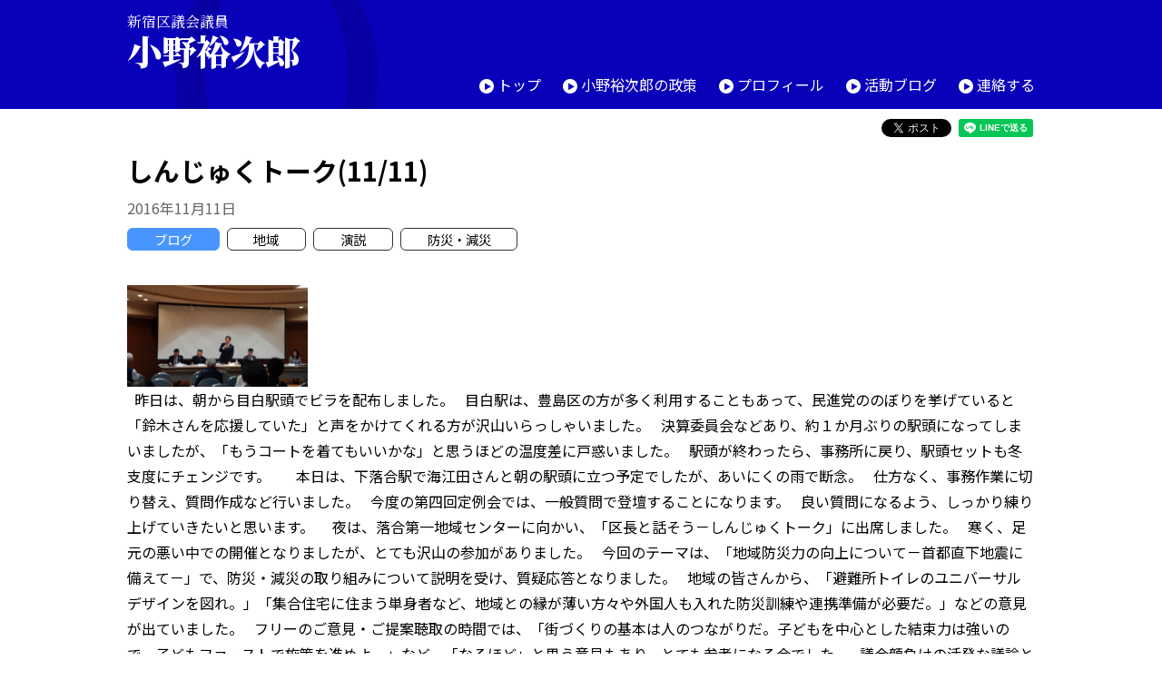

--- FILE ---
content_type: text/html; charset=UTF-8
request_url: https://www.y-ono.net/blog/2290.html
body_size: 14010
content:
<!DOCTYPE html>
<html lang="ja">
<head>

<!-- Google tag (gtag.js) -->
<script async src="https://www.googletagmanager.com/gtag/js?id=G-YLQXF07EPV"></script>
<script>
  window.dataLayer = window.dataLayer || [];
  function gtag(){dataLayer.push(arguments);}
  gtag('js', new Date());

  gtag('config', 'G-YLQXF07EPV');
</script>

<meta charset="utf-8" />
<meta http-equiv="X-UA-Compatible" content="IE=edge" />
<meta name="viewport" content="width=device-width,initial-scale=1.0">

<link rel="shortcut icon" type="image/x-icon" href="https://www.y-ono.net/sys/wp-content/themes/yono02/favicon.ico">
<link rel="apple-touch-icon" type="image/png" href="https://www.y-ono.net/sys/wp-content/themes/yono02/apple-touch-icon.png">
<link rel="icon" type="image/png" href="https://www.y-ono.net/sys/wp-content/themes/yono02/icon.png">

<title>しんじゅくトーク(11/11) &#8211; 新宿区議会議員 小野裕次郎</title>
<meta name='robots' content='max-image-preview:large' />
<link rel='dns-prefetch' href='//www.google.com' />
<link rel="alternate" title="oEmbed (JSON)" type="application/json+oembed" href="https://www.y-ono.net/wp-json/oembed/1.0/embed?url=https%3A%2F%2Fwww.y-ono.net%2Fblog%2F2290.html" />
<link rel="alternate" title="oEmbed (XML)" type="text/xml+oembed" href="https://www.y-ono.net/wp-json/oembed/1.0/embed?url=https%3A%2F%2Fwww.y-ono.net%2Fblog%2F2290.html&#038;format=xml" />
<style id='wp-img-auto-sizes-contain-inline-css' type='text/css'>
img:is([sizes=auto i],[sizes^="auto," i]){contain-intrinsic-size:3000px 1500px}
/*# sourceURL=wp-img-auto-sizes-contain-inline-css */
</style>
<style id='wp-emoji-styles-inline-css' type='text/css'>

	img.wp-smiley, img.emoji {
		display: inline !important;
		border: none !important;
		box-shadow: none !important;
		height: 1em !important;
		width: 1em !important;
		margin: 0 0.07em !important;
		vertical-align: -0.1em !important;
		background: none !important;
		padding: 0 !important;
	}
/*# sourceURL=wp-emoji-styles-inline-css */
</style>
<style id='wp-block-library-inline-css' type='text/css'>
:root{--wp-block-synced-color:#7a00df;--wp-block-synced-color--rgb:122,0,223;--wp-bound-block-color:var(--wp-block-synced-color);--wp-editor-canvas-background:#ddd;--wp-admin-theme-color:#007cba;--wp-admin-theme-color--rgb:0,124,186;--wp-admin-theme-color-darker-10:#006ba1;--wp-admin-theme-color-darker-10--rgb:0,107,160.5;--wp-admin-theme-color-darker-20:#005a87;--wp-admin-theme-color-darker-20--rgb:0,90,135;--wp-admin-border-width-focus:2px}@media (min-resolution:192dpi){:root{--wp-admin-border-width-focus:1.5px}}.wp-element-button{cursor:pointer}:root .has-very-light-gray-background-color{background-color:#eee}:root .has-very-dark-gray-background-color{background-color:#313131}:root .has-very-light-gray-color{color:#eee}:root .has-very-dark-gray-color{color:#313131}:root .has-vivid-green-cyan-to-vivid-cyan-blue-gradient-background{background:linear-gradient(135deg,#00d084,#0693e3)}:root .has-purple-crush-gradient-background{background:linear-gradient(135deg,#34e2e4,#4721fb 50%,#ab1dfe)}:root .has-hazy-dawn-gradient-background{background:linear-gradient(135deg,#faaca8,#dad0ec)}:root .has-subdued-olive-gradient-background{background:linear-gradient(135deg,#fafae1,#67a671)}:root .has-atomic-cream-gradient-background{background:linear-gradient(135deg,#fdd79a,#004a59)}:root .has-nightshade-gradient-background{background:linear-gradient(135deg,#330968,#31cdcf)}:root .has-midnight-gradient-background{background:linear-gradient(135deg,#020381,#2874fc)}:root{--wp--preset--font-size--normal:16px;--wp--preset--font-size--huge:42px}.has-regular-font-size{font-size:1em}.has-larger-font-size{font-size:2.625em}.has-normal-font-size{font-size:var(--wp--preset--font-size--normal)}.has-huge-font-size{font-size:var(--wp--preset--font-size--huge)}.has-text-align-center{text-align:center}.has-text-align-left{text-align:left}.has-text-align-right{text-align:right}.has-fit-text{white-space:nowrap!important}#end-resizable-editor-section{display:none}.aligncenter{clear:both}.items-justified-left{justify-content:flex-start}.items-justified-center{justify-content:center}.items-justified-right{justify-content:flex-end}.items-justified-space-between{justify-content:space-between}.screen-reader-text{border:0;clip-path:inset(50%);height:1px;margin:-1px;overflow:hidden;padding:0;position:absolute;width:1px;word-wrap:normal!important}.screen-reader-text:focus{background-color:#ddd;clip-path:none;color:#444;display:block;font-size:1em;height:auto;left:5px;line-height:normal;padding:15px 23px 14px;text-decoration:none;top:5px;width:auto;z-index:100000}html :where(.has-border-color){border-style:solid}html :where([style*=border-top-color]){border-top-style:solid}html :where([style*=border-right-color]){border-right-style:solid}html :where([style*=border-bottom-color]){border-bottom-style:solid}html :where([style*=border-left-color]){border-left-style:solid}html :where([style*=border-width]){border-style:solid}html :where([style*=border-top-width]){border-top-style:solid}html :where([style*=border-right-width]){border-right-style:solid}html :where([style*=border-bottom-width]){border-bottom-style:solid}html :where([style*=border-left-width]){border-left-style:solid}html :where(img[class*=wp-image-]){height:auto;max-width:100%}:where(figure){margin:0 0 1em}html :where(.is-position-sticky){--wp-admin--admin-bar--position-offset:var(--wp-admin--admin-bar--height,0px)}@media screen and (max-width:600px){html :where(.is-position-sticky){--wp-admin--admin-bar--position-offset:0px}}

/*# sourceURL=wp-block-library-inline-css */
</style><style id='global-styles-inline-css' type='text/css'>
:root{--wp--preset--aspect-ratio--square: 1;--wp--preset--aspect-ratio--4-3: 4/3;--wp--preset--aspect-ratio--3-4: 3/4;--wp--preset--aspect-ratio--3-2: 3/2;--wp--preset--aspect-ratio--2-3: 2/3;--wp--preset--aspect-ratio--16-9: 16/9;--wp--preset--aspect-ratio--9-16: 9/16;--wp--preset--color--black: #000000;--wp--preset--color--cyan-bluish-gray: #abb8c3;--wp--preset--color--white: #ffffff;--wp--preset--color--pale-pink: #f78da7;--wp--preset--color--vivid-red: #cf2e2e;--wp--preset--color--luminous-vivid-orange: #ff6900;--wp--preset--color--luminous-vivid-amber: #fcb900;--wp--preset--color--light-green-cyan: #7bdcb5;--wp--preset--color--vivid-green-cyan: #00d084;--wp--preset--color--pale-cyan-blue: #8ed1fc;--wp--preset--color--vivid-cyan-blue: #0693e3;--wp--preset--color--vivid-purple: #9b51e0;--wp--preset--gradient--vivid-cyan-blue-to-vivid-purple: linear-gradient(135deg,rgb(6,147,227) 0%,rgb(155,81,224) 100%);--wp--preset--gradient--light-green-cyan-to-vivid-green-cyan: linear-gradient(135deg,rgb(122,220,180) 0%,rgb(0,208,130) 100%);--wp--preset--gradient--luminous-vivid-amber-to-luminous-vivid-orange: linear-gradient(135deg,rgb(252,185,0) 0%,rgb(255,105,0) 100%);--wp--preset--gradient--luminous-vivid-orange-to-vivid-red: linear-gradient(135deg,rgb(255,105,0) 0%,rgb(207,46,46) 100%);--wp--preset--gradient--very-light-gray-to-cyan-bluish-gray: linear-gradient(135deg,rgb(238,238,238) 0%,rgb(169,184,195) 100%);--wp--preset--gradient--cool-to-warm-spectrum: linear-gradient(135deg,rgb(74,234,220) 0%,rgb(151,120,209) 20%,rgb(207,42,186) 40%,rgb(238,44,130) 60%,rgb(251,105,98) 80%,rgb(254,248,76) 100%);--wp--preset--gradient--blush-light-purple: linear-gradient(135deg,rgb(255,206,236) 0%,rgb(152,150,240) 100%);--wp--preset--gradient--blush-bordeaux: linear-gradient(135deg,rgb(254,205,165) 0%,rgb(254,45,45) 50%,rgb(107,0,62) 100%);--wp--preset--gradient--luminous-dusk: linear-gradient(135deg,rgb(255,203,112) 0%,rgb(199,81,192) 50%,rgb(65,88,208) 100%);--wp--preset--gradient--pale-ocean: linear-gradient(135deg,rgb(255,245,203) 0%,rgb(182,227,212) 50%,rgb(51,167,181) 100%);--wp--preset--gradient--electric-grass: linear-gradient(135deg,rgb(202,248,128) 0%,rgb(113,206,126) 100%);--wp--preset--gradient--midnight: linear-gradient(135deg,rgb(2,3,129) 0%,rgb(40,116,252) 100%);--wp--preset--font-size--small: 13px;--wp--preset--font-size--medium: 20px;--wp--preset--font-size--large: 36px;--wp--preset--font-size--x-large: 42px;--wp--preset--spacing--20: 0.44rem;--wp--preset--spacing--30: 0.67rem;--wp--preset--spacing--40: 1rem;--wp--preset--spacing--50: 1.5rem;--wp--preset--spacing--60: 2.25rem;--wp--preset--spacing--70: 3.38rem;--wp--preset--spacing--80: 5.06rem;--wp--preset--shadow--natural: 6px 6px 9px rgba(0, 0, 0, 0.2);--wp--preset--shadow--deep: 12px 12px 50px rgba(0, 0, 0, 0.4);--wp--preset--shadow--sharp: 6px 6px 0px rgba(0, 0, 0, 0.2);--wp--preset--shadow--outlined: 6px 6px 0px -3px rgb(255, 255, 255), 6px 6px rgb(0, 0, 0);--wp--preset--shadow--crisp: 6px 6px 0px rgb(0, 0, 0);}:where(.is-layout-flex){gap: 0.5em;}:where(.is-layout-grid){gap: 0.5em;}body .is-layout-flex{display: flex;}.is-layout-flex{flex-wrap: wrap;align-items: center;}.is-layout-flex > :is(*, div){margin: 0;}body .is-layout-grid{display: grid;}.is-layout-grid > :is(*, div){margin: 0;}:where(.wp-block-columns.is-layout-flex){gap: 2em;}:where(.wp-block-columns.is-layout-grid){gap: 2em;}:where(.wp-block-post-template.is-layout-flex){gap: 1.25em;}:where(.wp-block-post-template.is-layout-grid){gap: 1.25em;}.has-black-color{color: var(--wp--preset--color--black) !important;}.has-cyan-bluish-gray-color{color: var(--wp--preset--color--cyan-bluish-gray) !important;}.has-white-color{color: var(--wp--preset--color--white) !important;}.has-pale-pink-color{color: var(--wp--preset--color--pale-pink) !important;}.has-vivid-red-color{color: var(--wp--preset--color--vivid-red) !important;}.has-luminous-vivid-orange-color{color: var(--wp--preset--color--luminous-vivid-orange) !important;}.has-luminous-vivid-amber-color{color: var(--wp--preset--color--luminous-vivid-amber) !important;}.has-light-green-cyan-color{color: var(--wp--preset--color--light-green-cyan) !important;}.has-vivid-green-cyan-color{color: var(--wp--preset--color--vivid-green-cyan) !important;}.has-pale-cyan-blue-color{color: var(--wp--preset--color--pale-cyan-blue) !important;}.has-vivid-cyan-blue-color{color: var(--wp--preset--color--vivid-cyan-blue) !important;}.has-vivid-purple-color{color: var(--wp--preset--color--vivid-purple) !important;}.has-black-background-color{background-color: var(--wp--preset--color--black) !important;}.has-cyan-bluish-gray-background-color{background-color: var(--wp--preset--color--cyan-bluish-gray) !important;}.has-white-background-color{background-color: var(--wp--preset--color--white) !important;}.has-pale-pink-background-color{background-color: var(--wp--preset--color--pale-pink) !important;}.has-vivid-red-background-color{background-color: var(--wp--preset--color--vivid-red) !important;}.has-luminous-vivid-orange-background-color{background-color: var(--wp--preset--color--luminous-vivid-orange) !important;}.has-luminous-vivid-amber-background-color{background-color: var(--wp--preset--color--luminous-vivid-amber) !important;}.has-light-green-cyan-background-color{background-color: var(--wp--preset--color--light-green-cyan) !important;}.has-vivid-green-cyan-background-color{background-color: var(--wp--preset--color--vivid-green-cyan) !important;}.has-pale-cyan-blue-background-color{background-color: var(--wp--preset--color--pale-cyan-blue) !important;}.has-vivid-cyan-blue-background-color{background-color: var(--wp--preset--color--vivid-cyan-blue) !important;}.has-vivid-purple-background-color{background-color: var(--wp--preset--color--vivid-purple) !important;}.has-black-border-color{border-color: var(--wp--preset--color--black) !important;}.has-cyan-bluish-gray-border-color{border-color: var(--wp--preset--color--cyan-bluish-gray) !important;}.has-white-border-color{border-color: var(--wp--preset--color--white) !important;}.has-pale-pink-border-color{border-color: var(--wp--preset--color--pale-pink) !important;}.has-vivid-red-border-color{border-color: var(--wp--preset--color--vivid-red) !important;}.has-luminous-vivid-orange-border-color{border-color: var(--wp--preset--color--luminous-vivid-orange) !important;}.has-luminous-vivid-amber-border-color{border-color: var(--wp--preset--color--luminous-vivid-amber) !important;}.has-light-green-cyan-border-color{border-color: var(--wp--preset--color--light-green-cyan) !important;}.has-vivid-green-cyan-border-color{border-color: var(--wp--preset--color--vivid-green-cyan) !important;}.has-pale-cyan-blue-border-color{border-color: var(--wp--preset--color--pale-cyan-blue) !important;}.has-vivid-cyan-blue-border-color{border-color: var(--wp--preset--color--vivid-cyan-blue) !important;}.has-vivid-purple-border-color{border-color: var(--wp--preset--color--vivid-purple) !important;}.has-vivid-cyan-blue-to-vivid-purple-gradient-background{background: var(--wp--preset--gradient--vivid-cyan-blue-to-vivid-purple) !important;}.has-light-green-cyan-to-vivid-green-cyan-gradient-background{background: var(--wp--preset--gradient--light-green-cyan-to-vivid-green-cyan) !important;}.has-luminous-vivid-amber-to-luminous-vivid-orange-gradient-background{background: var(--wp--preset--gradient--luminous-vivid-amber-to-luminous-vivid-orange) !important;}.has-luminous-vivid-orange-to-vivid-red-gradient-background{background: var(--wp--preset--gradient--luminous-vivid-orange-to-vivid-red) !important;}.has-very-light-gray-to-cyan-bluish-gray-gradient-background{background: var(--wp--preset--gradient--very-light-gray-to-cyan-bluish-gray) !important;}.has-cool-to-warm-spectrum-gradient-background{background: var(--wp--preset--gradient--cool-to-warm-spectrum) !important;}.has-blush-light-purple-gradient-background{background: var(--wp--preset--gradient--blush-light-purple) !important;}.has-blush-bordeaux-gradient-background{background: var(--wp--preset--gradient--blush-bordeaux) !important;}.has-luminous-dusk-gradient-background{background: var(--wp--preset--gradient--luminous-dusk) !important;}.has-pale-ocean-gradient-background{background: var(--wp--preset--gradient--pale-ocean) !important;}.has-electric-grass-gradient-background{background: var(--wp--preset--gradient--electric-grass) !important;}.has-midnight-gradient-background{background: var(--wp--preset--gradient--midnight) !important;}.has-small-font-size{font-size: var(--wp--preset--font-size--small) !important;}.has-medium-font-size{font-size: var(--wp--preset--font-size--medium) !important;}.has-large-font-size{font-size: var(--wp--preset--font-size--large) !important;}.has-x-large-font-size{font-size: var(--wp--preset--font-size--x-large) !important;}
/*# sourceURL=global-styles-inline-css */
</style>

<style id='classic-theme-styles-inline-css' type='text/css'>
/*! This file is auto-generated */
.wp-block-button__link{color:#fff;background-color:#32373c;border-radius:9999px;box-shadow:none;text-decoration:none;padding:calc(.667em + 2px) calc(1.333em + 2px);font-size:1.125em}.wp-block-file__button{background:#32373c;color:#fff;text-decoration:none}
/*# sourceURL=/wp-includes/css/classic-themes.min.css */
</style>
<link rel='stylesheet' id='contact-form-7-css' href='https://www.y-ono.net/sys/wp-content/plugins/contact-form-7/includes/css/styles.css?ver=6.1.4' type='text/css' media='all' />
<link rel='stylesheet' id='wpcf7-redirect-script-frontend-css' href='https://www.y-ono.net/sys/wp-content/plugins/wpcf7-redirect/build/assets/frontend-script.css?ver=2c532d7e2be36f6af233' type='text/css' media='all' />
<link rel='stylesheet' id='contents-css' href='https://www.y-ono.net/sys/wp-content/themes/yono02/css/contents.css?ver=6.9' type='text/css' media='all' />
<link rel='stylesheet' id='wp-pagenavi-css' href='https://www.y-ono.net/sys/wp-content/plugins/wp-pagenavi/pagenavi-css.css?ver=2.70' type='text/css' media='all' />
<script type="text/javascript" src="https://www.y-ono.net/sys/wp-content/themes/yono02/js/jquery-3.6.0.min.js?ver=6.9" id="jquery-js"></script>
<script type="text/javascript" src="https://www.y-ono.net/sys/wp-content/themes/yono02/js/common.js?ver=6.9" id="common-js-js"></script>
<link rel="https://api.w.org/" href="https://www.y-ono.net/wp-json/" /><link rel="alternate" title="JSON" type="application/json" href="https://www.y-ono.net/wp-json/wp/v2/posts/2290" /><link rel="EditURI" type="application/rsd+xml" title="RSD" href="https://www.y-ono.net/sys/xmlrpc.php?rsd" />
<meta name="generator" content="WordPress 6.9" />
<link rel="canonical" href="https://www.y-ono.net/blog/2290.html" />
<link rel='shortlink' href='https://www.y-ono.net/?p=2290' />
	
</head>

<body id="singlenews">


<div id="wrapper">

<header>
<div class="inner">

<div class="title"><a href="https://www.y-ono.net/" title="トップページへ">新宿区議会議員<br /><strong>小野裕次郎</strong></a></div>

<div id="toggle">
    <div>
        <span></span>
        <span></span>
        <span></span>
    </div>
    <span class="menu">MENU</span>
    <span class="close">CLOSE</span>
</div>

<nav id="global">
<ul>
    <li><a href="https://www.y-ono.net/">トップ</a></li>
    <li><a href="https://www.y-ono.net/policy">小野裕次郎の政策</a></li>
    <li><a href="https://www.y-ono.net/profile">プロフィール</a></li>
    <li><a href="https://www.y-ono.net/all">活動ブログ</a></li>
    <li><a href="https://www.y-ono.net/contact">連絡する</a></li>
</ul>
</nav>

</div><!-- /header inner -->
</header><!-- /header -->
<div id="contents">

<section id="sns">
<div class="inner">
<div id="fb-root"></div>
<script async defer crossorigin="anonymous" src="https://connect.facebook.net/ja_JP/sdk.js#xfbml=1&version=v6.0"></script>
<ul>
    <li><div class="fb-like" data-href="https://www.y-ono.net/blog/2290.html" data-width="" data-layout="button_count" data-action="like" data-size="small" data-share="false"></div></li>
    <li><a href="https://twitter.com/share?ref_src=twsrc%5Etfw" class="twitter-share-button" data-show-count="false">Tweet</a><script async src="https://platform.twitter.com/widgets.js" charset="utf-8"></script></li>
    <li><div class="line-it-button" data-lang="ja" data-type="share-a" data-ver="3" data-url="https://www.y-ono.net/blog/2290.html" data-color="default" data-size="small" data-count="false" style="display: none;"></div>
 <script src="https://d.line-scdn.net/r/web/social-plugin/js/thirdparty/loader.min.js" async="async" defer="defer"></script></li>
</ul>
</div>
</section><!-- /sns -->
<section id="single-contents">
<div class="inner">


<h1>しんじゅくトーク(11/11)</h1>
<p class="date">2016年11月11日</p>
<div class="link-wrap">
    <div class="category"><ul class="post-categories">
	<li><a href="https://www.y-ono.net/category/blog" rel="category tag">ブログ</a></li></ul></div>
    <div class="tag"><a href="https://www.y-ono.net/tag/%e5%9c%b0%e5%9f%9f" rel="tag">地域</a> <a href="https://www.y-ono.net/tag/speech" rel="tag">演説</a> <a href="https://www.y-ono.net/tag/drr" rel="tag">防災・減災</a></div>
</div>

<div class="entry">

<img decoding="async" class="wp-image-2291 alignright" src="https://www.y-ono.net/sys/wp-content/uploads/2016/11/IMG_20161111_194542-300x169.jpg" alt="img_20161111_194542" width="199" height="112" srcset="https://www.y-ono.net/sys/wp-content/uploads/2016/11/IMG_20161111_194542-300x169.jpg 300w, https://www.y-ono.net/sys/wp-content/uploads/2016/11/IMG_20161111_194542-768x432.jpg 768w, https://www.y-ono.net/sys/wp-content/uploads/2016/11/IMG_20161111_194542-1024x576.jpg 1024w, https://www.y-ono.net/sys/wp-content/uploads/2016/11/IMG_20161111_194542.jpg 1920w" sizes="(max-width: 199px) 100vw, 199px" />

&nbsp;

昨日は、朝から目白駅頭でビラを配布しました。

&nbsp;

目白駅は、豊島区の方が多く利用することもあって、民進党ののぼりを挙げていると「鈴木さんを応援していた」と声をかけてくれる方が沢山いらっしゃいました。

&nbsp;

決算委員会などあり、約１か月ぶりの駅頭になってしまいましたが、「もうコートを着てもいいかな」と思うほどの温度差に戸惑いました。

&nbsp;

駅頭が終わったら、事務所に戻り、駅頭セットも冬支度にチェンジです。

&nbsp;

&nbsp;

&nbsp;

本日は、下落合駅で海江田さんと朝の駅頭に立つ予定でしたが、あいにくの雨で断念。

&nbsp;

仕方なく、事務作業に切り替え、質問作成など行いました。

&nbsp;

今度の第四回定例会では、一般質問で登壇することになります。

&nbsp;

良い質問になるよう、しっかり練り上げていきたいと思います。

&nbsp;

&nbsp;

夜は、落合第一地域センターに向かい、「区長と話そう－しんじゅくトーク」に出席しました。

&nbsp;

寒く、足元の悪い中での開催となりましたが、とても沢山の参加がありました。

&nbsp;

今回のテーマは、「地域防災力の向上について－首都直下地震に備えて－」で、防災・減災の取り組みについて説明を受け、質疑応答となりました。

&nbsp;

地域の皆さんから、「避難所トイレのユニバーサルデザインを図れ。」「集合住宅に住まう単身者など、地域との縁が薄い方々や外国人も入れた防災訓練や連携準備が必要だ。」などの意見が出ていました。

&nbsp;

フリーのご意見・ご提案聴取の時間では、「街づくりの基本は人のつながりだ。子どもを中心とした結束力は強いので、子どもファーストで施策を進めよ。」など、「なるほど」と思う意見もあり、とても参考になる会でした。

&nbsp;

議会顔負けの活発な議論となり、とても有意義な時間となりました。

&nbsp;

&nbsp;
</div><!-- /entry -->

<div class="thumb"><img width="1920" height="1080" src="https://www.y-ono.net/sys/wp-content/uploads/2016/11/IMG_20161111_194542.jpg" class="attachment-full size-full wp-post-image" alt="" decoding="async" fetchpriority="high" srcset="https://www.y-ono.net/sys/wp-content/uploads/2016/11/IMG_20161111_194542.jpg 1920w, https://www.y-ono.net/sys/wp-content/uploads/2016/11/IMG_20161111_194542-300x169.jpg 300w, https://www.y-ono.net/sys/wp-content/uploads/2016/11/IMG_20161111_194542-768x432.jpg 768w, https://www.y-ono.net/sys/wp-content/uploads/2016/11/IMG_20161111_194542-1024x576.jpg 1024w" sizes="(max-width: 1920px) 100vw, 1920px" /></div>

<div class="page-nav">
  <div class="prev">
          <p class="sub">前の記事</p>
      <p class="title"><a href="https://www.y-ono.net/blog/2286.html" rel="prev">まさかトランプとは</a></p>
      </div><!-- /prev -->
  <div class="next">
          <p class="sub">次の記事</p>
      <p class="title"><a href="https://www.y-ono.net/blog/2294.html" rel="next">エシカルとは</a></p>
      </div><!-- /next -->
</div>


</div>
</section><!-- /single-contents -->


<section id="archive" class="gray">
<div class="inner">

<h2>アーカイブ</h2>

<ul class="select">
    <li>
<select  name='cat' id='cat' class='postform'>
	<option value='-1'>カテゴリーを選択</option>
	<option class="level-0" value="1">ブログ&nbsp;&nbsp;(2,126)</option>
	<option class="level-0" value="4">お知らせ&nbsp;&nbsp;(18)</option>
</select>
<script type="text/javascript"><!--
		var dropdown = document.getElementById("cat");
		function onCatChange() {
		if ( dropdown.options[dropdown.selectedIndex].value > 0 ) {
		location.href = "https://www.y-ono.net/?cat="+dropdown.options[dropdown.selectedIndex].value;
		}
	}
	dropdown.onchange = onCatChange;
--></script>
    </li>
    <li>
	<select onchange="document.location.href=this.options[this.selectedIndex].value;">
		<option value="" selected="selected">タグを選択</option>
					<option value="https://www.y-ono.net/tag/%ef%bd%88%ef%bd%89%ef%bd%96">ＨＩＶ (1)</option>
			<option value="https://www.y-ono.net/tag/npo">NPO (2)</option>
			<option value="https://www.y-ono.net/tag/%e3%81%82%e3%81%84%e3%81%95%e3%81%a4">あいさつ (3)</option>
			<option value="https://www.y-ono.net/tag/%e3%81%84%e3%81%98%e3%82%81">いじめ (1)</option>
			<option value="https://www.y-ono.net/tag/%e3%82%a4%e3%83%b3%e3%82%bf%e3%83%bc%e3%83%b3">インターン (114)</option>
			<option value="https://www.y-ono.net/tag/%e3%82%a4%e3%83%b3%e3%83%95%e3%83%a9%e6%95%b4%e5%82%99">インフラ整備 (1)</option>
			<option value="https://www.y-ono.net/tag/%e3%82%a8%e3%82%b3">エコ (1)</option>
			<option value="https://www.y-ono.net/tag/%e3%82%a8%e3%82%b3%e3%83%ad%e3%82%b8%e3%83%bc">エコロジー (2)</option>
			<option value="https://www.y-ono.net/tag/%e3%82%a8%e3%83%8d%e3%83%ab%e3%82%ae%e3%83%bc">エネルギー (1)</option>
			<option value="https://www.y-ono.net/tag/%e3%82%aa%e3%83%aa%e3%83%b3%e3%83%94%e3%83%83%e3%82%af">オリンピック (4)</option>
			<option value="https://www.y-ono.net/tag/%e3%82%aa%e3%83%aa%e3%83%b3%e3%83%94%e3%83%83%e3%82%af%e3%83%bb%e3%83%91%e3%83%a9%e3%83%aa%e3%83%b3%e3%83%94%e3%83%83%e3%82%af">オリンピック・パラリンピック (35)</option>
			<option value="https://www.y-ono.net/tag/%e3%82%aa%e3%83%aa%e3%83%b3%e3%83%94%e3%83%83%e3%82%af%e3%83%91%e3%83%a9%e3%83%aa%e3%83%b3%e3%83%94%e3%83%83%e3%82%af">オリンピックパラリンピック (2)</option>
			<option value="https://www.y-ono.net/tag/%e3%81%8a%e6%82%94%e3%82%84%e3%81%bf">お悔やみ (1)</option>
			<option value="https://www.y-ono.net/tag/notice">お知らせ (26)</option>
			<option value="https://www.y-ono.net/tag/globalization">グローバル化 (32)</option>
			<option value="https://www.y-ono.net/tag/%e3%82%b4%e3%83%9f%e3%83%bb%e3%83%aa%e3%82%b5%e3%82%a4%e3%82%af%e3%83%ab">ゴミ・リサイクル (35)</option>
			<option value="https://www.y-ono.net/tag/%e3%82%b9%e3%83%9d%e3%83%bc%e3%83%84">スポーツ (28)</option>
			<option value="https://www.y-ono.net/tag/%e3%82%bb%e3%83%bc%e3%83%95%e3%83%86%e3%82%a3%e3%83%bc%e3%83%8d%e3%83%83%e3%83%88">セーフティーネット (3)</option>
			<option value="https://www.y-ono.net/tag/%e3%82%bf%e3%82%a6%e3%83%b3%e3%83%9f%e3%83%bc%e3%83%86%e3%82%a3%e3%83%b3%e3%82%b0">タウンミーティング (1)</option>
			<option value="https://www.y-ono.net/tag/%e3%83%9c%e3%83%a9%e3%83%b3%e3%83%86%e3%82%a3%e3%82%a2">ボランティア (2)</option>
			<option value="https://www.y-ono.net/tag/%e3%81%be%e3%81%a1%e3%81%a5%e3%81%8f%e3%82%8a">まちづくり (38)</option>
			<option value="https://www.y-ono.net/tag/%e3%83%aa%e3%82%b5%e3%82%a4%e3%82%af%e3%83%ab">リサイクル (4)</option>
			<option value="https://www.y-ono.net/tag/%e3%83%aa%e3%83%99%e3%83%a9%e3%83%ab">リベラル (1)</option>
			<option value="https://www.y-ono.net/tag/%e3%83%ac%e3%83%9d%e3%83%bc%e3%83%88">レポート (4)</option>
			<option value="https://www.y-ono.net/tag/%e4%b8%96%e4%bb%a3%e9%96%93%e4%ba%a4%e6%b5%81">世代間交流 (1)</option>
			<option value="https://www.y-ono.net/tag/%e4%ba%88%e7%ae%97">予算 (5)</option>
			<option value="https://www.y-ono.net/tag/%e4%ba%8b%e4%bb%b6">事件 (1)</option>
			<option value="https://www.y-ono.net/tag/%e4%ba%8b%e4%bb%b6%e3%83%bb%e4%ba%8b%e6%95%85">事件・事故 (2)</option>
			<option value="https://www.y-ono.net/tag/%e4%ba%8b%e6%95%85">事故 (1)</option>
			<option value="https://www.y-ono.net/tag/%e4%ba%94%e8%bc%aa">五輪 (1)</option>
			<option value="https://www.y-ono.net/tag/%e4%ba%a4%e9%80%9a">交通 (13)</option>
			<option value="https://www.y-ono.net/tag/%e4%ba%ba%e6%a8%a9">人権 (2)</option>
			<option value="https://www.y-ono.net/tag/care">介護 (60)</option>
			<option value="https://www.y-ono.net/tag/%e4%bc%9a%e8%ad%b0">会議 (1)</option>
			<option value="https://www.y-ono.net/tag/%e4%bd%8f%e5%ae%85">住宅 (4)</option>
			<option value="https://www.y-ono.net/tag/%e4%bd%8f%e7%92%b0%e5%a2%83">住環境 (1)</option>
			<option value="https://www.y-ono.net/tag/%e4%bf%9d%e5%81%a5">保健 (50)</option>
			<option value="https://www.y-ono.net/tag/nursery">保育 (19)</option>
			<option value="https://www.y-ono.net/tag/%e5%80%8b%e4%ba%ba%e6%83%85%e5%a0%b1">個人情報 (1)</option>
			<option value="https://www.y-ono.net/tag/%e5%81%a5%e5%ba%b7">健康 (2)</option>
			<option value="https://www.y-ono.net/tag/events">催し (592)</option>
			<option value="https://www.y-ono.net/tag/%e5%85%ac%e5%85%b1%e3%82%b5%e3%83%bc%e3%83%93%e3%82%b9">公共サービス (1)</option>
			<option value="https://www.y-ono.net/tag/%e5%87%ba%e6%9d%a5%e4%ba%8b">出来事 (1)</option>
			<option value="https://www.y-ono.net/tag/%e5%8a%b4%e5%83%8d">労働 (165)</option>
			<option value="https://www.y-ono.net/tag/%e5%8b%89%e5%bc%b7%e4%bc%9a">勉強会 (172)</option>
			<option value="https://www.y-ono.net/tag/%e5%8c%ba%e6%94%bf%e3%83%ac%e3%83%9d%e3%83%bc%e3%83%88">区政レポート (2)</option>
			<option value="https://www.y-ono.net/tag/%e5%8c%ba%e9%95%b7">区長 (1)</option>
			<option value="https://www.y-ono.net/tag/%e5%8c%bb%e7%99%82">医療 (8)</option>
			<option value="https://www.y-ono.net/tag/diet">国会 (13)</option>
			<option value="https://www.y-ono.net/tag/%e5%9b%bd%e9%9a%9b">国際 (20)</option>
			<option value="https://www.y-ono.net/tag/%e5%9c%b0%e5%9f%9f">地域 (137)</option>
			<option value="https://www.y-ono.net/tag/localcommunities">地域コミュニティ (351)</option>
			<option value="https://www.y-ono.net/tag/%e5%9c%b0%e5%9f%9f%e6%b4%bb%e6%80%a7%e5%8c%96">地域活性化 (2)</option>
			<option value="https://www.y-ono.net/tag/%e5%9c%b0%e6%96%b9%e8%87%aa%e6%b2%bb">地方自治 (6)</option>
			<option value="https://www.y-ono.net/tag/%e5%a0%b1%e5%91%8a">報告 (1)</option>
			<option value="https://www.y-ono.net/tag/%e5%a4%9a%e6%96%87%e5%8c%96%e5%85%b1%e7%94%9f">多文化共生 (2)</option>
			<option value="https://www.y-ono.net/tag/%e5%a5%b3%e6%80%a7">女性 (3)</option>
			<option value="https://www.y-ono.net/tag/children">子ども (252)</option>
			<option value="https://www.y-ono.net/tag/childrearing">子育て (183)</option>
			<option value="https://www.y-ono.net/tag/%e5%ad%a6%e6%a0%a1">学校 (182)</option>
			<option value="https://www.y-ono.net/tag/%e5%ad%a6%e7%94%9f">学生 (1)</option>
			<option value="https://www.y-ono.net/tag/%e5%ad%a6%e7%bf%92%e4%bc%9a">学習会 (1)</option>
			<option value="https://www.y-ono.net/tag/%e5%ae%89%e4%bf%9d%e6%b3%95%e5%88%b6">安保法制 (1)</option>
			<option value="https://www.y-ono.net/tag/%e5%ae%89%e5%85%a8%e4%bf%9d%e9%9a%9c">安全保障 (7)</option>
			<option value="https://www.y-ono.net/tag/%e5%ae%89%e5%bf%83%e3%83%bb%e5%ae%89%e5%85%a8">安心・安全 (1)</option>
			<option value="https://www.y-ono.net/tag/kangaku">官学協働 (1)</option>
			<option value="https://www.y-ono.net/tag/%e5%ae%b6%e5%ba%ad">家庭 (4)</option>
			<option value="https://www.y-ono.net/tag/writejointly">寄書き (5)</option>
			<option value="https://www.y-ono.net/tag/%e5%b0%91%e5%ad%90%e9%ab%98%e9%bd%a2%e5%8c%96">少子高齢化 (1)</option>
			<option value="https://www.y-ono.net/tag/%e5%b0%b1%e5%8a%b4">就労 (1)</option>
			<option value="https://www.y-ono.net/tag/%e5%b8%82%e6%b0%91%e5%8f%82%e7%94%bb">市民参画 (1)</option>
			<option value="https://www.y-ono.net/tag/%e5%b9%b3%e5%92%8c">平和 (27)</option>
			<option value="https://www.y-ono.net/tag/%e5%bb%ba%e8%a8%ad">建設 (1)</option>
			<option value="https://www.y-ono.net/tag/%e6%84%8f%e8%a6%8b%e6%9b%b8">意見書 (1)</option>
			<option value="https://www.y-ono.net/tag/%e6%86%b2%e6%b3%95">憲法 (3)</option>
			<option value="https://www.y-ono.net/tag/%e6%94%bf%e5%8b%99%e6%b4%bb%e5%8b%95%e8%b2%bb">政務活動費 (5)</option>
			<option value="https://www.y-ono.net/tag/politics">政治 (26)</option>
			<option value="https://www.y-ono.net/tag/%e6%94%bf%e6%b2%bb%e3%81%a8%e3%82%ab%e3%83%8d">政治とカネ (1)</option>
			<option value="https://www.y-ono.net/tag/politicsandmoney">政治と金 (2)</option>
			<option value="https://www.y-ono.net/tag/policy">政策 (184)</option>
			<option value="https://www.y-ono.net/tag/education">教育 (198)</option>
			<option value="https://www.y-ono.net/tag/%e6%96%87%e5%8c%96">文化 (95)</option>
			<option value="https://www.y-ono.net/tag/%e6%96%87%e5%8c%96%e3%83%bb%e8%a6%b3%e5%85%89">文化・観光 (3)</option>
			<option value="https://www.y-ono.net/tag/%e6%96%b0%e3%82%a8%e3%83%8d%e3%83%ab%e3%82%ae%e3%83%bc">新エネルギー (1)</option>
			<option value="https://www.y-ono.net/tag/%e6%96%b0%e5%9e%8b%e3%82%b3%e3%83%ad%e3%83%8a">新型コロナ (68)</option>
			<option value="https://www.y-ono.net/tag/shinjyuku">新宿 (4)</option>
			<option value="https://www.y-ono.net/tag/%e6%96%b0%e5%ae%bf%e5%8a%9b">新宿力 (1)</option>
			<option value="https://www.y-ono.net/tag/%e6%96%b0%e5%ae%bf%e5%8c%ba%e8%ad%b0%e4%bc%9a%e8%ad%b0%e5%93%a1%e9%81%b8%e6%8c%99">新宿区議会議員選挙 (1)</option>
			<option value="https://www.y-ono.net/tag/%e6%96%bd%e8%a8%ad">施設 (1)</option>
			<option value="https://www.y-ono.net/tag/%e6%9a%ae%e3%82%89%e3%81%97">暮らし (2)</option>
			<option value="https://www.y-ono.net/tag/%e6%9d%b1%e6%97%a5%e6%9c%ac%e5%a4%a7%e9%9c%87%e7%81%bd">東日本大震災 (1)</option>
			<option value="https://www.y-ono.net/tag/%e6%a0%b8%e5%85%b5%e5%99%a8">核兵器 (1)</option>
			<option value="https://www.y-ono.net/tag/disparity">格差 (2)</option>
			<option value="https://www.y-ono.net/tag/%e6%a0%bc%e5%b7%ae%e7%a4%be%e4%bc%9a">格差社会 (4)</option>
			<option value="https://www.y-ono.net/tag/%e6%ad%b4%e5%8f%b2">歴史 (2)</option>
			<option value="https://www.y-ono.net/tag/%e6%b0%91%e4%b8%bb%e5%85%9a">民主党 (13)</option>
			<option value="https://www.y-ono.net/tag/%e6%b0%91%e9%80%b2%e5%85%9a">民進党 (53)</option>
			<option value="https://www.y-ono.net/tag/%e6%b6%88%e8%b2%bb%e8%80%85">消費者 (1)</option>
			<option value="https://www.y-ono.net/tag/%e6%b8%85%e6%8e%83">清掃 (2)</option>
			<option value="https://www.y-ono.net/tag/%e6%b8%85%e6%8e%83%e4%ba%8b%e6%a5%ad">清掃事業 (1)</option>
			<option value="https://www.y-ono.net/tag/speech">演説 (74)</option>
			<option value="https://www.y-ono.net/tag/%e7%81%ab%e7%81%bd">火災 (1)</option>
			<option value="https://www.y-ono.net/tag/environment">環境 (96)</option>
			<option value="https://www.y-ono.net/tag/%e7%92%b0%e5%a2%83%e3%83%bb%e3%83%aa%e3%82%b5%e3%82%a4%e3%82%af%e3%83%ab">環境・リサイクル (4)</option>
			<option value="https://www.y-ono.net/tag/%e7%94%9f%e6%b4%bb">生活 (10)</option>
			<option value="https://www.y-ono.net/tag/%e7%94%a3%e6%a5%ad">産業 (1)</option>
			<option value="https://www.y-ono.net/tag/%e7%94%a3%e6%a5%ad%e6%8c%af%e8%88%88">産業振興 (8)</option>
			<option value="https://www.y-ono.net/tag/%e7%94%b7%e5%a5%b3%e5%85%b1%e5%90%8c%e5%8f%82%e7%94%bb">男女共同参画 (13)</option>
			<option value="https://www.y-ono.net/tag/%e7%a4%be%e4%bc%9a">社会 (8)</option>
			<option value="https://www.y-ono.net/tag/%e7%a4%be%e4%bc%9a%e4%bf%9d%e9%9a%9c">社会保障 (1)</option>
			<option value="https://www.y-ono.net/tag/welfare">福祉 (24)</option>
			<option value="https://www.y-ono.net/tag/%e7%a8%8e%e9%87%91">税金 (1)</option>
			<option value="https://www.y-ono.net/tag/%e7%a9%ba%e3%81%8d%e5%ae%b6">空き家 (1)</option>
			<option value="https://www.y-ono.net/tag/%e7%ab%8b%e6%86%b2%e6%b0%91%e4%b8%bb%e5%85%9a">立憲民主党 (220)</option>
			<option value="https://www.y-ono.net/tag/%e7%b4%9b%e4%ba%89">紛争 (1)</option>
			<option value="https://www.y-ono.net/tag/%e7%b5%8c%e6%b8%88">経済 (1)</option>
			<option value="https://www.y-ono.net/tag/%e8%87%aa%e6%ae%ba%e5%af%be%e7%ad%96">自殺対策 (1)</option>
			<option value="https://www.y-ono.net/tag/%e8%87%aa%e6%b2%bb">自治 (8)</option>
			<option value="https://www.y-ono.net/tag/%e8%87%aa%e6%b2%bb%e4%bd%93">自治体 (3)</option>
			<option value="https://www.y-ono.net/tag/%e8%8a%b8%e8%a1%93">芸術 (2)</option>
			<option value="https://www.y-ono.net/tag/%e8%8b%a5%e8%80%85">若者 (4)</option>
			<option value="https://www.y-ono.net/tag/%e8%8b%a5%e8%80%85%e6%94%af%e6%8f%b4">若者支援 (1)</option>
			<option value="https://www.y-ono.net/tag/%e8%a1%8c%e6%94%bf">行政 (19)</option>
			<option value="https://www.y-ono.net/tag/%e8%a1%8c%e8%b2%a1%e6%94%bf">行財政 (1)</option>
			<option value="https://www.y-ono.net/tag/%e8%a1%97%e3%81%a5%e3%81%8f%e3%82%8a">街づくり (2)</option>
			<option value="https://www.y-ono.net/tag/%e8%a1%97%e5%ae%a3">街宣 (1)</option>
			<option value="https://www.y-ono.net/tag/%e8%a1%97%e9%a0%ad">街頭 (1)</option>
			<option value="https://www.y-ono.net/tag/%e8%a6%96%e5%af%9f">視察 (59)</option>
			<option value="https://www.y-ono.net/tag/sightseeing">観光 (8)</option>
			<option value="https://www.y-ono.net/tag/%e8%aa%8d%e7%9f%a5%e7%97%87">認知症 (6)</option>
			<option value="https://www.y-ono.net/tag/%e8%aa%ac%e6%98%8e%e4%bc%9a">説明会 (3)</option>
			<option value="https://www.y-ono.net/tag/%e8%aa%ac%e6%98%8e%e8%b2%ac%e4%bb%bb">説明責任 (1)</option>
			<option value="https://www.y-ono.net/tag/%e8%ad%b0%e4%bc%9a">議会 (835)</option>
			<option value="https://www.y-ono.net/tag/legislator">議員 (10)</option>
			<option value="https://www.y-ono.net/tag/%e8%b2%a1%e6%94%bf">財政 (5)</option>
			<option value="https://www.y-ono.net/tag/%e8%b3%aa%e5%95%8f">質問 (245)</option>
			<option value="https://www.y-ono.net/tag/election">選挙 (213)</option>
			<option value="https://www.y-ono.net/tag/disasterprevention">防災 (1)</option>
			<option value="https://www.y-ono.net/tag/drr">防災・減災 (189)</option>
			<option value="https://www.y-ono.net/tag/crimeprevention">防犯 (33)</option>
			<option value="https://www.y-ono.net/tag/disability">障がい者 (175)</option>
			<option value="https://www.y-ono.net/tag/%e9%9b%86%e4%bc%9a">集会 (1)</option>
			<option value="https://www.y-ono.net/tag/rightofcollectiveselfdefense">集団的自衛権 (20)</option>
			<option value="https://www.y-ono.net/tag/%e9%9b%87%e7%94%a8">雇用 (11)</option>
			<option value="https://www.y-ono.net/tag/%e9%9c%87%e7%81%bd">震災 (3)</option>
			<option value="https://www.y-ono.net/tag/%e9%a7%85%e9%a0%ad">駅頭 (191)</option>
			<option value="https://www.y-ono.net/tag/seniorcitizen">高齢者 (92)</option>
	</select>
    </li>
    <li>
<select name="archive-dropdown" onChange='document.location.href=this.options[this.selectedIndex].value;'> 
<option value="">月を選択</option> 
	<option value='https://www.y-ono.net/date/2026/01'> 2026年1月 &nbsp;(17)</option>
	<option value='https://www.y-ono.net/date/2025/12'> 2025年12月 &nbsp;(16)</option>
	<option value='https://www.y-ono.net/date/2025/11'> 2025年11月 &nbsp;(23)</option>
	<option value='https://www.y-ono.net/date/2025/10'> 2025年10月 &nbsp;(24)</option>
	<option value='https://www.y-ono.net/date/2025/09'> 2025年9月 &nbsp;(16)</option>
	<option value='https://www.y-ono.net/date/2025/08'> 2025年8月 &nbsp;(14)</option>
	<option value='https://www.y-ono.net/date/2025/07'> 2025年7月 &nbsp;(23)</option>
	<option value='https://www.y-ono.net/date/2025/06'> 2025年6月 &nbsp;(26)</option>
	<option value='https://www.y-ono.net/date/2025/05'> 2025年5月 &nbsp;(18)</option>
	<option value='https://www.y-ono.net/date/2025/04'> 2025年4月 &nbsp;(17)</option>
	<option value='https://www.y-ono.net/date/2025/03'> 2025年3月 &nbsp;(23)</option>
	<option value='https://www.y-ono.net/date/2025/02'> 2025年2月 &nbsp;(20)</option>
	<option value='https://www.y-ono.net/date/2025/01'> 2025年1月 &nbsp;(20)</option>
	<option value='https://www.y-ono.net/date/2024/12'> 2024年12月 &nbsp;(18)</option>
	<option value='https://www.y-ono.net/date/2024/11'> 2024年11月 &nbsp;(23)</option>
	<option value='https://www.y-ono.net/date/2024/10'> 2024年10月 &nbsp;(27)</option>
	<option value='https://www.y-ono.net/date/2024/09'> 2024年9月 &nbsp;(21)</option>
	<option value='https://www.y-ono.net/date/2024/08'> 2024年8月 &nbsp;(11)</option>
	<option value='https://www.y-ono.net/date/2024/07'> 2024年7月 &nbsp;(16)</option>
	<option value='https://www.y-ono.net/date/2024/06'> 2024年6月 &nbsp;(20)</option>
	<option value='https://www.y-ono.net/date/2024/05'> 2024年5月 &nbsp;(11)</option>
	<option value='https://www.y-ono.net/date/2024/04'> 2024年4月 &nbsp;(13)</option>
	<option value='https://www.y-ono.net/date/2024/03'> 2024年3月 &nbsp;(20)</option>
	<option value='https://www.y-ono.net/date/2024/02'> 2024年2月 &nbsp;(20)</option>
	<option value='https://www.y-ono.net/date/2024/01'> 2024年1月 &nbsp;(15)</option>
	<option value='https://www.y-ono.net/date/2023/12'> 2023年12月 &nbsp;(15)</option>
	<option value='https://www.y-ono.net/date/2023/11'> 2023年11月 &nbsp;(22)</option>
	<option value='https://www.y-ono.net/date/2023/10'> 2023年10月 &nbsp;(20)</option>
	<option value='https://www.y-ono.net/date/2023/09'> 2023年9月 &nbsp;(17)</option>
	<option value='https://www.y-ono.net/date/2023/08'> 2023年8月 &nbsp;(8)</option>
	<option value='https://www.y-ono.net/date/2023/07'> 2023年7月 &nbsp;(13)</option>
	<option value='https://www.y-ono.net/date/2023/06'> 2023年6月 &nbsp;(17)</option>
	<option value='https://www.y-ono.net/date/2023/05'> 2023年5月 &nbsp;(10)</option>
	<option value='https://www.y-ono.net/date/2023/04'> 2023年4月 &nbsp;(20)</option>
	<option value='https://www.y-ono.net/date/2023/03'> 2023年3月 &nbsp;(12)</option>
	<option value='https://www.y-ono.net/date/2023/02'> 2023年2月 &nbsp;(14)</option>
	<option value='https://www.y-ono.net/date/2023/01'> 2023年1月 &nbsp;(16)</option>
	<option value='https://www.y-ono.net/date/2022/12'> 2022年12月 &nbsp;(12)</option>
	<option value='https://www.y-ono.net/date/2022/11'> 2022年11月 &nbsp;(16)</option>
	<option value='https://www.y-ono.net/date/2022/10'> 2022年10月 &nbsp;(23)</option>
	<option value='https://www.y-ono.net/date/2022/09'> 2022年9月 &nbsp;(15)</option>
	<option value='https://www.y-ono.net/date/2022/08'> 2022年8月 &nbsp;(10)</option>
	<option value='https://www.y-ono.net/date/2022/07'> 2022年7月 &nbsp;(13)</option>
	<option value='https://www.y-ono.net/date/2022/06'> 2022年6月 &nbsp;(20)</option>
	<option value='https://www.y-ono.net/date/2022/05'> 2022年5月 &nbsp;(9)</option>
	<option value='https://www.y-ono.net/date/2022/04'> 2022年4月 &nbsp;(7)</option>
	<option value='https://www.y-ono.net/date/2022/03'> 2022年3月 &nbsp;(17)</option>
	<option value='https://www.y-ono.net/date/2022/02'> 2022年2月 &nbsp;(10)</option>
	<option value='https://www.y-ono.net/date/2022/01'> 2022年1月 &nbsp;(11)</option>
	<option value='https://www.y-ono.net/date/2021/12'> 2021年12月 &nbsp;(10)</option>
	<option value='https://www.y-ono.net/date/2021/11'> 2021年11月 &nbsp;(14)</option>
	<option value='https://www.y-ono.net/date/2021/10'> 2021年10月 &nbsp;(12)</option>
	<option value='https://www.y-ono.net/date/2021/09'> 2021年9月 &nbsp;(8)</option>
	<option value='https://www.y-ono.net/date/2021/08'> 2021年8月 &nbsp;(5)</option>
	<option value='https://www.y-ono.net/date/2021/07'> 2021年7月 &nbsp;(5)</option>
	<option value='https://www.y-ono.net/date/2021/06'> 2021年6月 &nbsp;(9)</option>
	<option value='https://www.y-ono.net/date/2021/05'> 2021年5月 &nbsp;(8)</option>
	<option value='https://www.y-ono.net/date/2021/04'> 2021年4月 &nbsp;(4)</option>
	<option value='https://www.y-ono.net/date/2021/03'> 2021年3月 &nbsp;(9)</option>
	<option value='https://www.y-ono.net/date/2021/02'> 2021年2月 &nbsp;(9)</option>
	<option value='https://www.y-ono.net/date/2021/01'> 2021年1月 &nbsp;(4)</option>
	<option value='https://www.y-ono.net/date/2020/12'> 2020年12月 &nbsp;(9)</option>
	<option value='https://www.y-ono.net/date/2020/11'> 2020年11月 &nbsp;(10)</option>
	<option value='https://www.y-ono.net/date/2020/10'> 2020年10月 &nbsp;(9)</option>
	<option value='https://www.y-ono.net/date/2020/09'> 2020年9月 &nbsp;(12)</option>
	<option value='https://www.y-ono.net/date/2020/08'> 2020年8月 &nbsp;(5)</option>
	<option value='https://www.y-ono.net/date/2020/07'> 2020年7月 &nbsp;(7)</option>
	<option value='https://www.y-ono.net/date/2020/06'> 2020年6月 &nbsp;(8)</option>
	<option value='https://www.y-ono.net/date/2020/05'> 2020年5月 &nbsp;(5)</option>
	<option value='https://www.y-ono.net/date/2020/04'> 2020年4月 &nbsp;(4)</option>
	<option value='https://www.y-ono.net/date/2020/03'> 2020年3月 &nbsp;(7)</option>
	<option value='https://www.y-ono.net/date/2020/02'> 2020年2月 &nbsp;(18)</option>
	<option value='https://www.y-ono.net/date/2020/01'> 2020年1月 &nbsp;(20)</option>
	<option value='https://www.y-ono.net/date/2019/12'> 2019年12月 &nbsp;(17)</option>
	<option value='https://www.y-ono.net/date/2019/11'> 2019年11月 &nbsp;(19)</option>
	<option value='https://www.y-ono.net/date/2019/10'> 2019年10月 &nbsp;(22)</option>
	<option value='https://www.y-ono.net/date/2019/09'> 2019年9月 &nbsp;(20)</option>
	<option value='https://www.y-ono.net/date/2019/08'> 2019年8月 &nbsp;(16)</option>
	<option value='https://www.y-ono.net/date/2019/07'> 2019年7月 &nbsp;(17)</option>
	<option value='https://www.y-ono.net/date/2019/06'> 2019年6月 &nbsp;(19)</option>
	<option value='https://www.y-ono.net/date/2019/05'> 2019年5月 &nbsp;(17)</option>
	<option value='https://www.y-ono.net/date/2019/04'> 2019年4月 &nbsp;(13)</option>
	<option value='https://www.y-ono.net/date/2019/03'> 2019年3月 &nbsp;(23)</option>
	<option value='https://www.y-ono.net/date/2019/02'> 2019年2月 &nbsp;(17)</option>
	<option value='https://www.y-ono.net/date/2019/01'> 2019年1月 &nbsp;(17)</option>
	<option value='https://www.y-ono.net/date/2018/12'> 2018年12月 &nbsp;(12)</option>
	<option value='https://www.y-ono.net/date/2018/11'> 2018年11月 &nbsp;(17)</option>
	<option value='https://www.y-ono.net/date/2018/10'> 2018年10月 &nbsp;(23)</option>
	<option value='https://www.y-ono.net/date/2018/09'> 2018年9月 &nbsp;(20)</option>
	<option value='https://www.y-ono.net/date/2018/08'> 2018年8月 &nbsp;(16)</option>
	<option value='https://www.y-ono.net/date/2018/07'> 2018年7月 &nbsp;(11)</option>
	<option value='https://www.y-ono.net/date/2018/06'> 2018年6月 &nbsp;(16)</option>
	<option value='https://www.y-ono.net/date/2018/05'> 2018年5月 &nbsp;(11)</option>
	<option value='https://www.y-ono.net/date/2018/04'> 2018年4月 &nbsp;(12)</option>
	<option value='https://www.y-ono.net/date/2018/03'> 2018年3月 &nbsp;(18)</option>
	<option value='https://www.y-ono.net/date/2018/02'> 2018年2月 &nbsp;(20)</option>
	<option value='https://www.y-ono.net/date/2018/01'> 2018年1月 &nbsp;(16)</option>
	<option value='https://www.y-ono.net/date/2017/12'> 2017年12月 &nbsp;(15)</option>
	<option value='https://www.y-ono.net/date/2017/11'> 2017年11月 &nbsp;(19)</option>
	<option value='https://www.y-ono.net/date/2017/10'> 2017年10月 &nbsp;(21)</option>
	<option value='https://www.y-ono.net/date/2017/09'> 2017年9月 &nbsp;(15)</option>
	<option value='https://www.y-ono.net/date/2017/08'> 2017年8月 &nbsp;(14)</option>
	<option value='https://www.y-ono.net/date/2017/07'> 2017年7月 &nbsp;(15)</option>
	<option value='https://www.y-ono.net/date/2017/06'> 2017年6月 &nbsp;(18)</option>
	<option value='https://www.y-ono.net/date/2017/05'> 2017年5月 &nbsp;(18)</option>
	<option value='https://www.y-ono.net/date/2017/04'> 2017年4月 &nbsp;(15)</option>
	<option value='https://www.y-ono.net/date/2017/03'> 2017年3月 &nbsp;(24)</option>
	<option value='https://www.y-ono.net/date/2017/02'> 2017年2月 &nbsp;(19)</option>
	<option value='https://www.y-ono.net/date/2017/01'> 2017年1月 &nbsp;(20)</option>
	<option value='https://www.y-ono.net/date/2016/12'> 2016年12月 &nbsp;(15)</option>
	<option value='https://www.y-ono.net/date/2016/11'> 2016年11月 &nbsp;(23)</option>
	<option value='https://www.y-ono.net/date/2016/10'> 2016年10月 &nbsp;(18)</option>
	<option value='https://www.y-ono.net/date/2016/09'> 2016年9月 &nbsp;(20)</option>
	<option value='https://www.y-ono.net/date/2016/08'> 2016年8月 &nbsp;(13)</option>
	<option value='https://www.y-ono.net/date/2016/07'> 2016年7月 &nbsp;(10)</option>
	<option value='https://www.y-ono.net/date/2016/06'> 2016年6月 &nbsp;(18)</option>
	<option value='https://www.y-ono.net/date/2016/05'> 2016年5月 &nbsp;(20)</option>
	<option value='https://www.y-ono.net/date/2016/04'> 2016年4月 &nbsp;(19)</option>
	<option value='https://www.y-ono.net/date/2016/03'> 2016年3月 &nbsp;(25)</option>
	<option value='https://www.y-ono.net/date/2016/02'> 2016年2月 &nbsp;(21)</option>
	<option value='https://www.y-ono.net/date/2016/01'> 2016年1月 &nbsp;(22)</option>
	<option value='https://www.y-ono.net/date/2015/12'> 2015年12月 &nbsp;(18)</option>
	<option value='https://www.y-ono.net/date/2015/11'> 2015年11月 &nbsp;(21)</option>
	<option value='https://www.y-ono.net/date/2015/10'> 2015年10月 &nbsp;(34)</option>
	<option value='https://www.y-ono.net/date/2015/09'> 2015年9月 &nbsp;(22)</option>
	<option value='https://www.y-ono.net/date/2015/08'> 2015年8月 &nbsp;(13)</option>
	<option value='https://www.y-ono.net/date/2015/07'> 2015年7月 &nbsp;(20)</option>
	<option value='https://www.y-ono.net/date/2015/06'> 2015年6月 &nbsp;(24)</option>
	<option value='https://www.y-ono.net/date/2015/05'> 2015年5月 &nbsp;(19)</option>
	<option value='https://www.y-ono.net/date/2015/04'> 2015年4月 &nbsp;(11)</option>
	<option value='https://www.y-ono.net/date/2015/03'> 2015年3月 &nbsp;(8)</option>
	<option value='https://www.y-ono.net/date/2015/02'> 2015年2月 &nbsp;(6)</option>
	<option value='https://www.y-ono.net/date/2015/01'> 2015年1月 &nbsp;(8)</option>
	<option value='https://www.y-ono.net/date/2014/12'> 2014年12月 &nbsp;(4)</option>
	<option value='https://www.y-ono.net/date/2014/11'> 2014年11月 &nbsp;(4)</option>
	<option value='https://www.y-ono.net/date/2014/10'> 2014年10月 &nbsp;(9)</option>
	<option value='https://www.y-ono.net/date/2014/09'> 2014年9月 &nbsp;(11)</option>
	<option value='https://www.y-ono.net/date/2014/08'> 2014年8月 &nbsp;(7)</option>
	<option value='https://www.y-ono.net/date/2014/07'> 2014年7月 &nbsp;(16)</option>
	<option value='https://www.y-ono.net/date/2014/06'> 2014年6月 &nbsp;(10)</option>
</select>
    </li>
</ul>

<ul class="words">
    <li>
<form role="search" method="get" id="searchform" class="searchform" action="https://www.y-ono.net/">
  <div>
    <label class="screen-reader-text" for="s"></label>
    <input type="text" value="" name="s" id="s" placeholder="フリーワード検索" />
    <input type="submit" id="searchsubmit" value="検索" />
  </div>
</form>
    </li>
    <li><a class="arrow" href="https://www.y-ono.net/all">全記事一覧へ</a></li>
</ul>

</div>
</section><!-- /search -->
</div><!-- /contents -->

<div class="pagetop"><a href="#pagetop">ページトップへ</a></div>

</div><!-- /wrapper -->


<footer>
<div class="inner">

<div class="title"><a href="https://www.y-ono.net/" title="トップページへ">新宿区議会議員<strong>小野裕次郎</strong><span>オフィシャルサイト</span></a></div>
<ul>
    <li><a href="https://www.y-ono.net/">トップ</a></li>
    <li><a href="https://www.y-ono.net/policy">小野裕次郎の政策</a></li>
    <li><a href="https://www.y-ono.net/profile">プロフィール</a></li>
    <li><a href="https://www.y-ono.net/all">活動ブログ</a></li>
    <li><a href="https://www.y-ono.net/contact">連絡する</a></li>
</ul>
<address>[<a href="https://www.y-ono.net/privacy">プライバシーポリシー</a>]<br />
&copy; 小野裕次郎応援団</address>

</div>
</footer>

<script type="speculationrules">
{"prefetch":[{"source":"document","where":{"and":[{"href_matches":"/*"},{"not":{"href_matches":["/sys/wp-*.php","/sys/wp-admin/*","/sys/wp-content/uploads/*","/sys/wp-content/*","/sys/wp-content/plugins/*","/sys/wp-content/themes/yono02/*","/*\\?(.+)"]}},{"not":{"selector_matches":"a[rel~=\"nofollow\"]"}},{"not":{"selector_matches":".no-prefetch, .no-prefetch a"}}]},"eagerness":"conservative"}]}
</script>
<script>
document.addEventListener( 'wpcf7mailsent', function( event ) {
location = '/thanks/';
}, false );
</script>
<script type="text/javascript" src="https://www.y-ono.net/sys/wp-includes/js/dist/hooks.min.js?ver=dd5603f07f9220ed27f1" id="wp-hooks-js"></script>
<script type="text/javascript" src="https://www.y-ono.net/sys/wp-includes/js/dist/i18n.min.js?ver=c26c3dc7bed366793375" id="wp-i18n-js"></script>
<script type="text/javascript" id="wp-i18n-js-after">
/* <![CDATA[ */
wp.i18n.setLocaleData( { 'text direction\u0004ltr': [ 'ltr' ] } );
//# sourceURL=wp-i18n-js-after
/* ]]> */
</script>
<script type="text/javascript" src="https://www.y-ono.net/sys/wp-content/plugins/contact-form-7/includes/swv/js/index.js?ver=6.1.4" id="swv-js"></script>
<script type="text/javascript" id="contact-form-7-js-translations">
/* <![CDATA[ */
( function( domain, translations ) {
	var localeData = translations.locale_data[ domain ] || translations.locale_data.messages;
	localeData[""].domain = domain;
	wp.i18n.setLocaleData( localeData, domain );
} )( "contact-form-7", {"translation-revision-date":"2025-11-30 08:12:23+0000","generator":"GlotPress\/4.0.3","domain":"messages","locale_data":{"messages":{"":{"domain":"messages","plural-forms":"nplurals=1; plural=0;","lang":"ja_JP"},"This contact form is placed in the wrong place.":["\u3053\u306e\u30b3\u30f3\u30bf\u30af\u30c8\u30d5\u30a9\u30fc\u30e0\u306f\u9593\u9055\u3063\u305f\u4f4d\u7f6e\u306b\u7f6e\u304b\u308c\u3066\u3044\u307e\u3059\u3002"],"Error:":["\u30a8\u30e9\u30fc:"]}},"comment":{"reference":"includes\/js\/index.js"}} );
//# sourceURL=contact-form-7-js-translations
/* ]]> */
</script>
<script type="text/javascript" src="https://www.y-ono.net/sys/wp-content/plugins/contact-form-7/includes/js/index.js?ver=6.1.4" id="contact-form-7-js"></script>
<script type="text/javascript" id="wpcf7-redirect-script-js-extra">
/* <![CDATA[ */
var wpcf7r = {"ajax_url":"https://www.y-ono.net/sys/wp-admin/admin-ajax.php"};
//# sourceURL=wpcf7-redirect-script-js-extra
/* ]]> */
</script>
<script type="text/javascript" src="https://www.y-ono.net/sys/wp-content/plugins/wpcf7-redirect/build/assets/frontend-script.js?ver=2c532d7e2be36f6af233" id="wpcf7-redirect-script-js"></script>
<script type="text/javascript" id="google-invisible-recaptcha-js-before">
/* <![CDATA[ */
var renderInvisibleReCaptcha = function() {

    for (var i = 0; i < document.forms.length; ++i) {
        var form = document.forms[i];
        var holder = form.querySelector('.inv-recaptcha-holder');

        if (null === holder) continue;
		holder.innerHTML = '';

         (function(frm){
			var cf7SubmitElm = frm.querySelector('.wpcf7-submit');
            var holderId = grecaptcha.render(holder,{
                'sitekey': '6LecXU8lAAAAACTgbKq98tDD2YbWLq05Rs7pJj6m', 'size': 'invisible', 'badge' : 'bottomleft',
                'callback' : function (recaptchaToken) {
					if((null !== cf7SubmitElm) && (typeof jQuery != 'undefined')){jQuery(frm).submit();grecaptcha.reset(holderId);return;}
					 HTMLFormElement.prototype.submit.call(frm);
                },
                'expired-callback' : function(){grecaptcha.reset(holderId);}
            });

			if(null !== cf7SubmitElm && (typeof jQuery != 'undefined') ){
				jQuery(cf7SubmitElm).off('click').on('click', function(clickEvt){
					clickEvt.preventDefault();
					grecaptcha.execute(holderId);
				});
			}
			else
			{
				frm.onsubmit = function (evt){evt.preventDefault();grecaptcha.execute(holderId);};
			}


        })(form);
    }
};

//# sourceURL=google-invisible-recaptcha-js-before
/* ]]> */
</script>
<script type="text/javascript" async defer src="https://www.google.com/recaptcha/api.js?onload=renderInvisibleReCaptcha&amp;render=explicit" id="google-invisible-recaptcha-js"></script>
<script id="wp-emoji-settings" type="application/json">
{"baseUrl":"https://s.w.org/images/core/emoji/17.0.2/72x72/","ext":".png","svgUrl":"https://s.w.org/images/core/emoji/17.0.2/svg/","svgExt":".svg","source":{"concatemoji":"https://www.y-ono.net/sys/wp-includes/js/wp-emoji-release.min.js?ver=6.9"}}
</script>
<script type="module">
/* <![CDATA[ */
/*! This file is auto-generated */
const a=JSON.parse(document.getElementById("wp-emoji-settings").textContent),o=(window._wpemojiSettings=a,"wpEmojiSettingsSupports"),s=["flag","emoji"];function i(e){try{var t={supportTests:e,timestamp:(new Date).valueOf()};sessionStorage.setItem(o,JSON.stringify(t))}catch(e){}}function c(e,t,n){e.clearRect(0,0,e.canvas.width,e.canvas.height),e.fillText(t,0,0);t=new Uint32Array(e.getImageData(0,0,e.canvas.width,e.canvas.height).data);e.clearRect(0,0,e.canvas.width,e.canvas.height),e.fillText(n,0,0);const a=new Uint32Array(e.getImageData(0,0,e.canvas.width,e.canvas.height).data);return t.every((e,t)=>e===a[t])}function p(e,t){e.clearRect(0,0,e.canvas.width,e.canvas.height),e.fillText(t,0,0);var n=e.getImageData(16,16,1,1);for(let e=0;e<n.data.length;e++)if(0!==n.data[e])return!1;return!0}function u(e,t,n,a){switch(t){case"flag":return n(e,"\ud83c\udff3\ufe0f\u200d\u26a7\ufe0f","\ud83c\udff3\ufe0f\u200b\u26a7\ufe0f")?!1:!n(e,"\ud83c\udde8\ud83c\uddf6","\ud83c\udde8\u200b\ud83c\uddf6")&&!n(e,"\ud83c\udff4\udb40\udc67\udb40\udc62\udb40\udc65\udb40\udc6e\udb40\udc67\udb40\udc7f","\ud83c\udff4\u200b\udb40\udc67\u200b\udb40\udc62\u200b\udb40\udc65\u200b\udb40\udc6e\u200b\udb40\udc67\u200b\udb40\udc7f");case"emoji":return!a(e,"\ud83e\u1fac8")}return!1}function f(e,t,n,a){let r;const o=(r="undefined"!=typeof WorkerGlobalScope&&self instanceof WorkerGlobalScope?new OffscreenCanvas(300,150):document.createElement("canvas")).getContext("2d",{willReadFrequently:!0}),s=(o.textBaseline="top",o.font="600 32px Arial",{});return e.forEach(e=>{s[e]=t(o,e,n,a)}),s}function r(e){var t=document.createElement("script");t.src=e,t.defer=!0,document.head.appendChild(t)}a.supports={everything:!0,everythingExceptFlag:!0},new Promise(t=>{let n=function(){try{var e=JSON.parse(sessionStorage.getItem(o));if("object"==typeof e&&"number"==typeof e.timestamp&&(new Date).valueOf()<e.timestamp+604800&&"object"==typeof e.supportTests)return e.supportTests}catch(e){}return null}();if(!n){if("undefined"!=typeof Worker&&"undefined"!=typeof OffscreenCanvas&&"undefined"!=typeof URL&&URL.createObjectURL&&"undefined"!=typeof Blob)try{var e="postMessage("+f.toString()+"("+[JSON.stringify(s),u.toString(),c.toString(),p.toString()].join(",")+"));",a=new Blob([e],{type:"text/javascript"});const r=new Worker(URL.createObjectURL(a),{name:"wpTestEmojiSupports"});return void(r.onmessage=e=>{i(n=e.data),r.terminate(),t(n)})}catch(e){}i(n=f(s,u,c,p))}t(n)}).then(e=>{for(const n in e)a.supports[n]=e[n],a.supports.everything=a.supports.everything&&a.supports[n],"flag"!==n&&(a.supports.everythingExceptFlag=a.supports.everythingExceptFlag&&a.supports[n]);var t;a.supports.everythingExceptFlag=a.supports.everythingExceptFlag&&!a.supports.flag,a.supports.everything||((t=a.source||{}).concatemoji?r(t.concatemoji):t.wpemoji&&t.twemoji&&(r(t.twemoji),r(t.wpemoji)))});
//# sourceURL=https://www.y-ono.net/sys/wp-includes/js/wp-emoji-loader.min.js
/* ]]> */
</script>

</body>
</html>

--- FILE ---
content_type: text/css
request_url: https://www.y-ono.net/sys/wp-content/themes/yono02/css/contents.css?ver=6.9
body_size: 2376
content:
@import url("cssreset.css");
@import url("base.css");
@import url("header.css");
@import url("footer.css");

/* contents.css */
/*--------------------------------------*/

/* profile */
section#profile-contents,
section#supporter,
section#support {
    margin-bottom: 0;
    padding-bottom: 60px;
}
section#supporter,
section#support {
    padding-top: 60px;
}
#profile .wrap {
    display: flex;
    justify-content: space-between;
    margin-bottom: 3em;
}
#profile #profile-contents .wrap .photo.left {
    order: 1;
}
#profile #profile-contents .wrap .text.right {
    order: 2;
}

#profile #profile-contents .wrap .text {
    width:calc(100% - 300px - 5%);
}
#profile #profile-contents .wrap .photo {
    width:300px;
}
#profile #profile-contents .wrap.baby .text {
    width:calc(100% - 200px - 5%);
}
#profile #profile-contents .wrap.baby .photo {
    width:200px;
}

#profile #support .wrap .text {
    width:calc(100% - 200px - 3%);
}
#profile #support .wrap .photo {
    width:200px;
}
#profile #support .text h3 {
    text-align: left;
    font-size: 1.4em;
    font-weight: 700;
}


/* policy */
#policy #policy-contents .inner {
    padding-bottom: 80px;
    text-align: left;
}
#policy p {
    font-size: 1.2em;
}
#policy p strong {
    font-size: 2.0em;
    color:#0900ba;
}
#policy .block {
    margin-bottom: 80px;
}
#policy .block label {
    display: inline-block;
    margin-bottom: 0.5em;
    padding: 0.5em 1em;
    border-radius: 2em;
    text-align: center;
    font-size: 1.2em;;
    color:#ffffff;
}
#policy .block01 label {background-color: #ff76d7;}
#policy .block02 label {background-color: #ff9834;}
#policy .block03 label {background-color: #eb2f83;}
#policy .block04 label {background-color: #32b438;}
#policy .block05 label {background-color: #00a4c7;}

#policy .block h2 {
    margin-bottom: 1em;
    padding-bottom: 0.25em;
    border-bottom: 1px solid #888888;
    line-height: 1.2;
    font-size: 2.0em;
    font-weight: 700;
}
#policy .block01 h2 {color: #ff76d7;}
#policy .block02 h2 {color: #ff9834;}
#policy .block03 h2 {color: #eb2f83;}
#policy .block04 h2 {color: #32b438;}
#policy .block05 h2 {color: #00a4c7;}

#policy .block ul {
    padding-left: 1em;
    font-size: 1.2em;
}
#policy .block ul li {
    margin-bottom: 0.5em;
    padding-right: 1em;
    padding-left: 1.5em;
    text-indent: -1.5em;
}
#policy .block ul li:before {
    margin-right: 0.5em;
    content:"●";
}
#policy .block01 ul li:before {color: #ff76d7;}
#policy .block02 ul li:before {color: #ff9834;}
#policy .block03 ul li:before {color: #eb2f83;}
#policy .block04 ul li:before {color: #32b438;}
#policy .block05 ul li:before {color: #00a4c7;}


/* single */
#single-contents {
    text-align: left;
}
#single-contents h1 {
    margin-bottom: 0.25em;
    line-height: 1.4;
    font-size: 1.8em;
    font-weight: 700;
}
#single-contents p.date {
    margin-bottom: 0.5em;
    color:#666666;
}
#single-contents .link-wrap {
    display: flex;
    flex-wrap: wrap;
}
#single-contents .link-wrap .category {
}
#single-contents .link-wrap a {
    display: block;
    padding: 0 2em;
    border-radius: 6px;
    line-height: 1.6;
    font-size: 0.9em;
    transition: all .3s ease;
}
#single-contents .link-wrap ul.post-categories {
    display: flex;
    flex-wrap: wrap;
}
#single-contents .link-wrap ul.post-categories a {
    margin-right: 8px;
    margin-bottom: 8px;
}
#single-contents .link-wrap ul.post-categories a {
    background-color: #4995ff;
    border:1px solid #4995ff;
    color:#ffffff;
}
#single-contents .link-wrap ul.post-categories a:hover {
    background-color: #88baff;
    border:1px solid #88baff;
    text-decoration: none;
}
#single-contents .link-wrap .tag {
    display: flex;
    flex-wrap: wrap;
}
#single-contents .link-wrap .tag a {
    background-color: #ffffff;
    margin-bottom: 8px;
    border:1px solid #333333;
    color:#000000;
}
#single-contents .link-wrap .tag a:not(:last-child) {
    margin-right: 8px;
}
#single-contents .link-wrap .tag a:hover {
    background-color: #cccccc;
    text-decoration: none;
}
#single-contents .entry {
    padding: 30px 0;
}
#single-contents .thumb {
    width:100%;
    max-width: 640px;
    margin: 0 auto 80px;
}
/*#single-contents .entry img {
    display: none;
}*/

/* page nav */
#single-contents .page-nav {
    display: flex;
    justify-content: space-between;
    align-items: center;
    padding: 15px 0 40px;
    border-top: 1px solid #000000;
}
#single-contents .page-nav > div {
    position: relative;
    background-repeat: no-repeat;
    width: 45%;
}
#single-contents .page-nav .prev {
    background-position: left center;
    background-image: url("../images/common/arrow_link_prev.png");
    padding-left: 30px;
}
#single-contents .page-nav .next {
    background-position: right center;
    background-image: url("../images/common/arrow_link.png");
    padding-right: 30px;
}
#single-contents .page-nav > div p {
    margin-bottom: 0;
}
#single-contents .page-nav .next p {
    text-align: right;
}
#single-contents .page-nav > div p.sub {
    color:#333333;
}
#single-contents .page-nav > div p.title {
    overflow: hidden;
    max-width: 14em;
    font-size: 1.4em;
    white-space: nowrap;
    text-overflow: ellipsis;
}
#single-contents .page-nav .prev p.title {
    margin-right: auto;
}
#single-contents .page-nav .next p.title {
    margin-left: auto;
}
/*#single-contents .page-nav > div a {
    position: absolute;
    top: 0;
    left: 0;
    width: 100%;
    height: 100%;
    transition: all .3s ease;
}
#single-contents .page-nav > div a:hover {
    background-color: rgba(255,255,255,0.6);
}*/

/* archive search */
#archive {
    margin: 0 auto;
    padding: 30px 0 60px;
}
#archive .inner {
    max-width: 780px;
}
#archive h2 {
    margin-bottom: 1em;
    font-size: 1.6em;
    font-weight: 700;
}
#archive ul.select {
    display: flex;
    justify-content: space-between;
    margin-bottom: 2em;
}
#archive ul.select li {
    position: relative;
    width: 32%;
}
#archive ul.select li select {
    position: relative;
    width: 100%;
}
#archive ul.words {
    display: flex;
    justify-content: space-between;
    margin-bottom: 2em;
}
#archive ul.words input[type="text"] {
    width: 24em;
}
#archive ul.words li:last-child {
    text-align: right;
}


#archive input,
#archive select {
    background-color: #ffffff;
    border:1px solid #000000;
}
#archive input[type="submit"] {
    background-color: #dddddd;
    padding: 0 1em;
    border:1px solid #000000;
    cursor: pointer;
}

#archive ul.select li:after {
    display: block;
    position: absolute;
    top: 0;
    right: 0.5em;
    bottom: 0;
    width: 0.45em;
    height: 0.45em;
    margin:auto;
    border: 2px solid #000000;
    border-left: 0;
    border-bottom: 0;
    line-height: 1;
    color:#000000;
    transform: translateX(-25%) rotate(135deg);
    pointer-events: none;
    content:"";
}

input:focus::-webkit-input-placeholder {
	color: transparent;
}
input:focus::-moz-placeholder {
	color: transparent;
}
input:focus::-ms-input-placeholder {
	color: transparent;
}
input:focus::placeholder {
	color: transparent;
}


/* archive pages */
.archive .inner {
    width: 94%;
    max-width: 1000px;
    margin-left: auto;
    margin-right: auto;
    padding: 60px 0;
}
.archive h1.normal.list {
    margin-bottom: 0;
}
.archive h2 {
    margin-bottom: 1em;
    font-size: 1.2em;
    font-weight: 700;
}

/* wp-pagenavi */
.wp-pagenavi {
    display: flex;
    justify-content: center;
    flex-wrap: wrap;
}
.wp-pagenavi span,
.wp-pagenavi a {
    margin: 0 2px 8 px;
}
.wp-pagenavi .pages,
.wp-pagenavi .current {
    display: block;
    padding: 0 1em;
    border:1px solid #0900ba;
    border-radius: 6px;
    color:#0900ba;
}
.wp-pagenavi a {
    display: block;
    background-color: #0900ba;
    padding: 0 1em;
    border:1px solid #0900ba;
    border-radius: 6px;
    color:#ffffff;
    transition: all .3s ease;
}
.wp-pagenavi a:hover {
    background-color: #4995ff;
    border:1px solid #4995ff;
    text-decoration: none;
}


/* - 768px */
/*-----------------------------------------------------------*/
@media only screen and (max-width: 768px) {

/* profile */
#profile #profile-contents .wrap .text {
    width:55%;
}
#profile #profile-contents .wrap .photo {
    width:40%;
}
#profile #profile-contents .wrap.baby .text {
    width:calc(100% - 200px - 5%);
}
#profile #profile-contents .wrap.baby .photo {
    width:200px;
}



}
/* - 768px end */



/* - 750px */
/*-----------------------------------------------------------*/
@media only screen and (max-width: 750px) {

/* profile */
#profile .wrap {
    display: block;
}
#profile #profile-contents .wrap .text,
#profile #profile-contents .wrap.baby .text {
    width:100%;
}
#profile #profile-contents .wrap .photo,
#profile #profile-contents .wrap.baby .photo {
    width:100%;
}
#profile .wrap .photo img {
    margin-left: auto;
    margin-right: auto;
}

#profile #support .wrap .text,
#profile #support .wrap .photo {
    width:100%;
}

#policy .block {
    padding: 5%;
}
#policy .block h2 {
    font-size: 5.6vw;
}
#policy p {
    font-size: 3.8vw;
}
#policy p strong {
    font-size: 2.0em;
}
#policy .block ul {
    padding-left: 0;
    font-size: 1.0em;
}
#policy .block ul li {
    padding-right: 0;
}

#single-contents .page-nav .prev {
    padding-left: 22px;
}
#single-contents .page-nav .next {
    background-position: right 3px center;
    padding-right: 22px;
}
#single-contents .page-nav > div p.sub {
    display: none;
}
#single-contents .page-nav > div p.title {
    max-width: 12em;
    font-size: 1.0em;
}


}
/* - 750px end */



/* - 640px */
/*-----------------------------------------------------------*/
@media only screen and (max-width: 640px) {


#archive ul.select {
    display: block;
    width: 80%;
    margin: 0 auto 1em;
}
#archive ul.select li {
    width:100%;
    margin: 0 auto 1em;
}
#archive ul.select li select {
    width: 100%;
}
#archive ul.words {
    display: block;
    width: 80%;
    margin: 0 auto 1em;
}
#archive ul.words input[type="text"] {
    width: calc(100% - 2.8em);
}
#archive ul.words li:first-child {
    margin-bottom: 1em;
}


}
/* - 640px end */



/* - 375px */
/*-----------------------------------------------------------*/
@media only screen and (max-width: 375px) {








}
/* - 375px end */



/* 404 */
section#notfound {
    width: 94%;
    max-width: 1000px;
    margin: 0 auto;
    padding: 6% 0 10%;
    text-align: left;
}
section#notfound h2 {
    margin-bottom: 1em;
    font-size: 1.4em;
    font-weight: 700;
}


/* privacy */
#privacy-contents .inner {
    padding: 70px 0 80px;
    text-align: left;
}
#privacy-contents h2 {
    font-size: 1.2em;
    font-weight: bold;
}



/* contact */
.red {color:#ff0000;}

#contact-contents dl {
    margin-bottom: 1em;
    text-align: left;
}
#contact-contents dt {
    font-weight: bold;
}
#contact-contents dd {
    margin-bottom: 1em;
}

/* reset */
#contact input[type="submit"],
#contact input[type="button"],
#contact label {
    cursor: pointer;
}
input,
button,
select,
textarea {
    -webkit-appearance: none;
    -moz-appearance: none;
    appearance: none;
    background: transparent;
    border: none;
    border-radius: 0;
    font: inherit;
    outline: none;
}
input:focus::-webkit-input-placeholder,
textarea:focus::-webkit-input-placeholder {
    color: transparent;
}
input:focus::-moz-placeholder,
textarea:focus::-moz-placeholder {
    color: transparent;
}
input:focus::-ms-input-placeholder,
textarea:focus::-ms-input-placeholder {
    color: transparent;
}
input:focus::placeholder,
textarea:focus::placeholder {
    color: transparent;
}


#contact textarea,
#contact input[type="text"],
#contact input[type="email"],
#contact input[type="tel"] {
    background-color: #ffffff;
    padding: 0.5em;
    border:1px solid #000000;
    transition: all .15s ease;
}
#contact textarea:focus,
#contact input[type="text"]:focus,
#contact input[type="email"]:focus,
#contact input[type="tel"]:focus {
    background-color: #f2f2f2;
}
#contact input[type="text"],
#contact input[type="email"],
#contact input[type="tel"] {
    width: 100%;
}
#contact textarea {
    width: 100%;
    height: 12em;
}


#contact .agree {
    margin-bottom: 1em;
}
#contact .agree .wpcf7-acceptance {
}

/* checkbox */
#contact .wpcf7-list-item-label {
    display: block;
    position: relative;
}
#contact .wpcf7-list-item-label:before {
    display: inline-block;
    width: 0.75em;
    height: 0.75em;
    margin-right: 0.25em;
    border:1px solid #000000;
    content:"";
}
#contact .wpcf7-list-item-label:after {
    display: block;
    position: absolute;
    top: 0.75em;
    left: 0.25em;
    width: 0.25em;
    height: 0.45em;
    border-right: 2px solid #000000;
    border-bottom: 2px solid #000000;
    transform: translateY(-50%) rotate(45deg);
    transition: all .15s ease;
    opacity: 0;
    content:"";
}
#contact input[type="checkbox"]:checked ~ .wpcf7-list-item-label:after {
    opacity: 1;
}

.wpcf7-list-item {
    margin: 0;
    font-weight: bold;
}


/* submit */
#contact input[type="submit"].wpcf7-submit {
    background-color: #4995ff;
    margin-top: 1em;
    padding: 0.5em 3em;
    border:1px solid #4995ff;
    color:#ffffff;
    transition: all .3s ease;
}
#contact input[type="submit"].wpcf7-submit:disabled {
    background-color: #dddddd;
    border:1px solid #dddddd;
    cursor: not-allowed;
}




--- FILE ---
content_type: text/css
request_url: https://www.y-ono.net/sys/wp-content/themes/yono02/css/header.css
body_size: 863
content:
/* header.css */

/* header parts */
/*--------------------------------------*/
#wrapper {
}

header {
    position:relative;
    background-color:#0900ba;
    color:#ffffff;
}
header .inner {
    position:relative;
    width:100%;
    max-width:1000px;
    height: 120px;
    background-repeat: no-repeat;
    background-position: left top;
    background-image: url("../images/common/header_bg.png");
    margin:0 auto;
}

header a {
    color: #ffffff;
    opacity: 1;
    transition: all .3s ease-in;
}
header a:link    {color:#ffffff;}
header a:visited {color:#ffffff;}
header a:hover   {color:#ffffff; text-decoration:none;opacity: 0.7;}
header a:active  {color:#ffffff; text-decoration:none;}

header .title {
    width: 14rem;
    padding-top: 14px;
    text-align: left;
    font-family: 'Noto Serif JP', serif;
    line-height:1.2;
    font-size:1.0em;
}
header .title strong {
    display: block;
    font-size: 2.4em;
    font-weight: 900;
}

nav#global {
    position: absolute;
    right: 0;
    bottom: 1em;
}
nav#global ul {
    display: flex;
    justify-content: flex-end;
}
nav#global ul li {
    margin-left: 1.5em;
    line-height: 1.4;
}
nav#global ul li a {
    background-repeat: no-repeat;
    background-position: left top 0.35em;
    background-image: url("../images/common/arrow_nav.png");
    padding-left: 20px;
}



#toggle {
    display: none;
}


/* - 1020px */
/*-----------------------------------------------------------*/
@media only screen and (max-width: 1020px) {

header .title {
    margin-left: 2%;
}
nav#global {
    right: 2%;
}

}
/* - 1020px end */


/* - 768px */
/*-----------------------------------------------------------*/
@media only screen and (max-width: 768px) {


/* burger menu */
#toggle {
    display: block;
    position:absolute;
    top:2.5rem;
    right:2%;
    height:24px;
    margin:auto;
    text-align: center;
    cursor:pointer;
    z-index:101;
}

#toggle,
#toggle div span {
    display:inline-block;
    transition:all .5s ease;
    box-sizing:border-box;
}
#toggle div {
    position:relative;
    width:40px;
    height:25px;
}
#toggle div span {
    position: absolute;
    left:0;
    width:100%;
    height:3px;
    background-color:#ffffff;
}
#toggle div span:nth-of-type(1) {
    top:0;
}
#toggle div span:nth-of-type(2) {
    top:11px;
}
#toggle div span:nth-of-type(3) {
    bottom:0;
}

#toggle span.menu {
    display: block;
    font-size: 0.8em;
}
#toggle span.close {
    display: none;
    font-size: 0.8em;
}

#toggle.toggle-on span.menu {display: none;}
#toggle.toggle-on span.close {display: block;}


/* #toggle animation */
#toggle.toggle-on div span:nth-of-type(1) {
  -webkit-transform: translateY(11px) rotate(-45deg);
  transform: translateY(11px) rotate(-45deg);
}
#toggle.toggle-on div span:nth-of-type(2) {
  opacity: 0;
}
#toggle.toggle-on div span:nth-of-type(3) {
  -webkit-transform: translateY(-11px) rotate(45deg);
  transform: translateY(-11px) rotate(45deg);
}


/* fade in */
@keyframes nav-fade {
    from {
        opacity: 0;
    }
    to {
        opacity: 1;
    }
}

nav#global {
    display:none;
    position:absolute;
    top:120px;
    right:0;
    width:100vw;
    z-index:100;
    transition: all .3s ease-in;
}
nav#global.global-on {
    display:block;
    animation:nav-fade .5s ease-in-out;
}



/* navigation */
/*--------------------------------------*/
header nav#global ul {
    display: block;
    background-color:rgba(9,0,186,0.8);
    padding: 2em 0 2em;
}
header nav#global ul li {
    margin-left: 0;
    margin-bottom: 2em;
    padding: 0 1em;
    text-align: left;
}
header nav#global ul li a {
    background-repeat: no-repeat;
    background-position: left top 0.35em;
    background-image: url("../images/common/arrow_nav.png");
    padding-left: 20px;
}


}
/* - 768px end */



/* - 480px */
/*-----------------------------------------------------------*/
@media only screen and (max-width: 480px) {






}
/* - 480px end */








--- FILE ---
content_type: text/css
request_url: https://www.y-ono.net/sys/wp-content/themes/yono02/css/footer.css
body_size: 429
content:
/* footer.css */

footer {
    position: sticky;
    top: 100vh;
    width:100%;
    background-color:#0900ba;
    margin:0 auto;
    text-align:center;
    font-size:1.2em;
    color:#ffffff;
}
footer .inner {
    position:relative;
    width:100%;
    max-width:1000px;
    height: 235px;
    background-repeat: no-repeat;
    background-position: right top;
    background-image: url("../images/common/footer_bg.png");
    margin:0 auto;
}

footer a {
    color: #ffffff;
    opacity: 1;
    transition: all .3s ease-in;
}
footer a:link    {color:#ffffff;}
footer a:visited {color:#ffffff;}
footer a:hover   {color:#ffffff; text-decoration:none;opacity: 0.7;}
footer a:active  {color:#ffffff; text-decoration:none;}

footer .title {
    width: 14rem;
    padding-top: 1.5rem;
    text-align: left;
    font-family: 'Noto Serif JP', serif;
    line-height:1.2;
    font-size:1.2em;
}
footer .title strong {
    display: block;
    font-size: 2.4em;
    font-weight: 900;
}
footer .title span {
    font-family: 'Noto Sans JP', sans-serif;
}

footer ul {
    display: flex;
    justify-content: flex-end;
    position: absolute;
    top: 1.5rem;
    right: 0;
}
footer ul li {
    margin-left: 1.5em;
    line-height: 1.4;
    font-size:1.2em;
}
footer ul li a {
    background-repeat: no-repeat;
    background-position: left top 0.35em;
    background-image: url("../images/common/arrow_nav.png");
    padding-left: 20px;
}


footer address {
    position: absolute;
    right:0;
    bottom:1em;
    margin: auto;
}


/* - 1020px */
/*-----------------------------------------------------------*/
@media only screen and (max-width: 1020px) {

footer .inner {
    width:94%;
}

}
/* - 1020px end */


/* - 768px */
/*-----------------------------------------------------------*/
@media only screen and (max-width: 768px) {

footer ul {
    display: block;
    text-align: left;
}
footer ul li {
    margin-bottom: 0.5em;
}

}
/* - 768px end */

